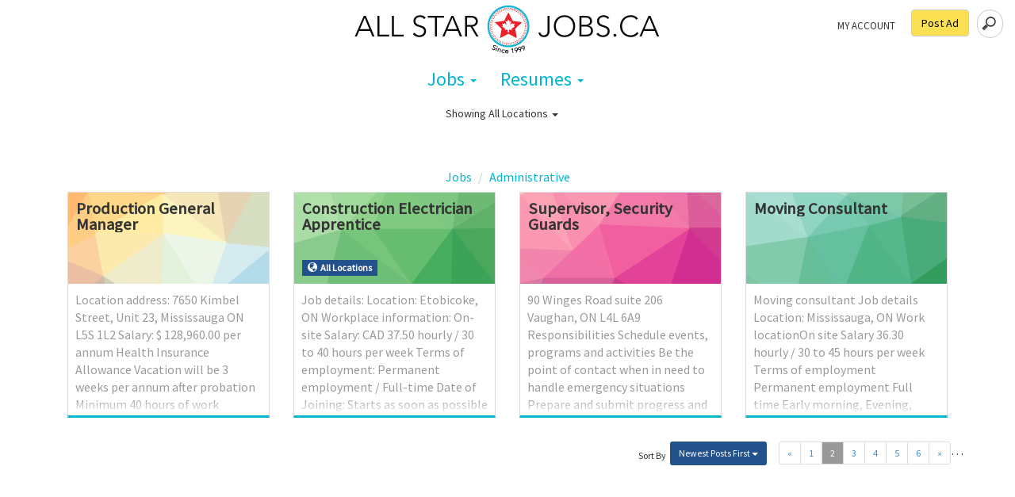

--- FILE ---
content_type: text/html; charset=utf-8
request_url: https://allstarjobs.ca/administrative-jobs?page=2
body_size: 79104
content:
<!DOCTYPE html>
<html>
<head>
  <title>Administrative Jobs - AllStarJobs.ca Classifieds</title>
  <meta name="viewport" content="width=device-width, initial-scale=1.0">
  <link rel="stylesheet" media="all" href="/assets/application-d44d3c20d5d724ffafa020ab12a2c5b6.css" data-turbolinks-track="true" />
    <script type="text/javascript" src="https://js.stripe.com/v3/"></script>
  <script type="text/javascript">
    var stripe = Stripe("pk_live_MsThPFfLYxdUr2Pwe0KhNlc7");
  </script>

  <script src="/assets/application-15aa0ac899e35af539cbfa7d1ce5e31e.js" data-turbolinks-track="true" async="async"></script>
  <!-- HTML5 Shim and Respond.js IE8 support of HTML5 elements and media queries -->
  <!-- WARNING: Respond.js doesn't work if you view the page via file:// -->
  <!--[if lt IE 9]>
    <script src="https://oss.maxcdn.com/libs/html5shiv/3.7.0/html5shiv.js"></script>
    <script src="https://oss.maxcdn.com/libs/respond.js/1.3.0/respond.min.js"></script>
  <![endif]-->
  <script type="text/javascript" src="https://maps.googleapis.com/maps/api/js?v=3.exp&key=AIzaSyAve7LYbVUKnbzRzDGf9Sen9oDVuYeeV2A&libraries=places"></script>
  <script type="text/javascript">window.googleMapsKey = 'AIzaSyAve7LYbVUKnbzRzDGf9Sen9oDVuYeeV2A';</script>
  <script async src="https://www.googletagmanager.com/gtag/js?id=G-W0HGVGNC90"></script>
  <meta name="csrf-param" content="authenticity_token" />
<meta name="csrf-token" content="Sg+pppJsN4ODShklYYwpbHVMpSe0NCo+3c5eG7cg13sQ2fLjvdCmAgJa65FxiNjq+UKR4S11aARDH9uEHar5uA==" />
  
</head>
<body>
            <section class="brand-bar hidden-xs">
            <div class="visible-sm col-md-4 col-sm-12 top12">
               
               
<form class="form-inline search-form-top soft-submit" id="top-search-form" role="form" action="/listings/search" accept-charset="UTF-8" method="post"><input name="utf8" type="hidden" value="&#x2713;" /><input type="hidden" name="authenticity_token" value="QkCwsViyBXP8tWC7N+c+suk6wQIPmrFLTtKzQou+ckgYluv0dw6U8n2lkg8n4880ZTT1xJbb83HQAzbdITRciw==" />
    <div class="form-group pull-right">
        <input type="search" name="search[q]" id="search_q" class="search-headline-field" />
    </div>
</form>

<a class="btn btn-default yellow-btn post-ad-btn pull-right"  href="/post-ad/choose-category">Post Ad</a>
<ul class="nav navbar-nav pull-right">
 <li class="myaccount-link hidden-sm top5"><a href="/my-account">My Account</a></li>

 </ul>
</div>
                <div class="col-md-4 center-text col-md-offset-4 col-sm-12">
                <a class="brand-bar-logo " href="/"></a>
                 
                  

             </div>
<div class="visible-md visible-lg col-md-4 col-sm-12 top12">
               
               
<form class="form-inline search-form-top soft-submit" id="top-search-form" role="form" action="/listings/search" accept-charset="UTF-8" method="post"><input name="utf8" type="hidden" value="&#x2713;" /><input type="hidden" name="authenticity_token" value="TaJAVjwKEzBldmBptNL8vWS+pajJ4xED/+7QI8E+lWIXdBsTE7aCseRmkt2k1g076LCRblCiUzlhP1W8a7S7oQ==" />
    <div class="form-group pull-right">
        <input type="search" name="search[q]" id="search_q" class="search-headline-field" />
    </div>
</form>

<a class="btn btn-default yellow-btn post-ad-btn pull-right"  href="/post-ad/choose-category">Post Ad</a>
<ul class="nav navbar-nav pull-right">
 <li class="myaccount-link hidden-sm top5"><a href="/my-account">My Account</a></li>

 </ul>
</div>
            </section>


            <div class="row rowfix">
<nav class="navbar yamm navbar-default" role="navigation">
  <div class="container-fluid">
    <!-- Brand and toggle get grouped for better mobile display -->
    <div class="navbar-header col-xs-12 row text-center visible-xs">
 
<div class="col-xs-10">                  <a class="brand-bar-logo " href="/"></a>

    </div>
                
          <div class="col-xs-2">      
      <button type="button" class="pull-right navbar-toggle top8" data-toggle="collapse" data-target="#bs-example-navbar-collapse-1">
        <span class="sr-only">Toggle navigation</span>
        <span class="icon-bar"></span>
        <span class="icon-bar"></span>
        <span class="icon-bar"></span>
      </button>
      </div></div>

   <div class="visible-xs search-mobile"> 
  <form class="form-inline search-form-top soft-submit" id="top-search-form" role="form" action="/listings/search" accept-charset="UTF-8" method="post"><input name="utf8" type="hidden" value="&#x2713;" /><input type="hidden" name="authenticity_token" value="JrGjW5kd2ZCM3H+5Djfslr6KHTcN00GVV2PDKnqr3X58Z/getqFIEQ3MjQ0eMx0QMoQp8ZSSA6/Jska10CHzvQ==" />
    <div class="form-group pull-right">
        <input type="search" name="search[q]" id="search_q" class="search-headline-field" />
    </div>
</form>
</div>
    <!-- Collect the nav links, forms, and other content for toggling -->
    <div class="collapse navbar-collapse text-center" id="bs-example-navbar-collapse-1">
      <ul class="nav navbar-nav center-block">
      <div class="row visible-xs">
       <div class="row text-center visible-xs">   <div> <a class="btn btn-large yellow-btn post-ad-btn bottom8 top10 text-center"  href="/post-ad/choose-category">Post Ad</a></div>
</div>
    
      
      <ul class="nav navbar-nav center-text">
 <li class="myaccount-link hidden-sm top5"><a href="/my-account">My Account</a></li>

 </ul></div>
     
        
            <li class="dropdown">
              <a href="#" class="dropdown-toggle" data-toggle="dropdown">Jobs <b class="caret"></b></a>
              <ul class="dropdown-menu">
                  <li>
                    <div class="yamm-content">
                                <div class="col-sm-3"><a href="/accounting-finance-jobs">Accounting / Finance</a></div>
                                <div class="col-sm-3"><a href="/domestic-personal-care-jobs">Domestic / Personal Care</a></div>
                                <div class="col-sm-3"><a href="/law-enforcement-security-jobs">Law Enforcement / Security</a></div>
                                <div class="col-sm-3"><a href="/publishing-printing-jobs">Publishing / Printing</a></div>
                                <div class="col-sm-3"><a href="/administrative-jobs">Administrative</a></div>
                                <div class="col-sm-3"><a href="/education-training-jobs">Education / Training</a></div>
                                <div class="col-sm-3"><a href="/legal-jobs">Legal</a></div>
                                <div class="col-sm-3"><a href="/real-estate-jobs">Real Estate</a></div>
                                <div class="col-sm-3"><a href="/agriculture-forestry-jobs">Agriculture / Forestry</a></div>
                                <div class="col-sm-3"><a href="/engineering-architecture-jobs">Engineering / Architecture</a></div>
                                <div class="col-sm-3"><a href="/manufacturing-mechanical-jobs">Manufacturing / Mechanical</a></div>
                                <div class="col-sm-3"><a href="/restaurant-food-service-jobs">Restaurant / Food Service</a></div>
                                <div class="col-sm-3"><a href="/arts-entertainment-jobs">Arts / Entertainment</a></div>
                                <div class="col-sm-3"><a href="/government-military-jobs">Government / Military</a></div>
                                <div class="col-sm-3"><a href="/marketing-advertising-pr-jobs">Marketing / Advertising / PR</a></div>
                                <div class="col-sm-3"><a href="/retail-jobs">Retail</a></div>
                                <div class="col-sm-3"><a href="/automotive-motor-vehicles-jobs">Automotive / Motor Vehicles</a></div>
                                <div class="col-sm-3"><a href="/healthcare-jobs">Healthcare</a></div>
                                <div class="col-sm-3"><a href="/mining-jobs">Mining</a></div>
                                <div class="col-sm-3"><a href="/sales-jobs">Sales</a></div>
                                <div class="col-sm-3"><a href="/banking-loans-jobs">Banking / Loans</a></div>
                                <div class="col-sm-3"><a href="/hospitality-tourism-jobs">Hospitality / Tourism</a></div>
                                <div class="col-sm-3"><a href="/non-profit-volunteering-jobs">Non-Profit / Volunteering</a></div>
                                <div class="col-sm-3"><a href="/science-r-d-jobs">Science / R&amp;D</a></div>
                                <div class="col-sm-3"><a href="/construction-facilities-jobs">Construction / Facilities</a></div>
                                <div class="col-sm-3"><a href="/human-resources-jobs">Human Resources</a></div>
                                <div class="col-sm-3"><a href="/oil-gas-energy-jobs">Oil &amp; Gas / Energy</a></div>
                                <div class="col-sm-3"><a href="/telecommunications-jobs">Telecommunications</a></div>
                                <div class="col-sm-3"><a href="/cosmetology-jobs">Cosmetology</a></div>
                                <div class="col-sm-3"><a href="/insurance-jobs">Insurance</a></div>
                                <div class="col-sm-3"><a href="/other-jobs">Other</a></div>
                                <div class="col-sm-3"><a href="/transportation-logistics-jobs">Transportation / Logistics</a></div>
                                <div class="col-sm-3"><a href="/customer-service-call-center-jobs">Customer Service / Call Center</a></div>
                                <div class="col-sm-3"><a href="/it-internet-jobs">IT / Internet</a></div>
                                <div class="col-sm-3"><a href="/pharmaceutical-bio-tech-jobs">Pharmaceutical / Bio-tech</a></div>
                    </div>
                  </li>
              </ul>
            </li>
                    <li class="dropdown">
              <a href="#" class="dropdown-toggle" data-toggle="dropdown">Resumes <b class="caret"></b></a>
              <ul class="dropdown-menu">
                  <li>
                    <div class="yamm-content">
                                <div class="col-sm-3"><a href="/accounting-finance-resumes">Accounting / Finance</a></div>
                                <div class="col-sm-3"><a href="/domestic-personal-care-resumes">Domestic / Personal Care</a></div>
                                <div class="col-sm-3"><a href="/law-enforcement-security-resumes">Law Enforcement / Security</a></div>
                                <div class="col-sm-3"><a href="/publishing-printing-resumes">Publishing / Printing</a></div>
                                <div class="col-sm-3"><a href="/administrative-resumes">Administrative</a></div>
                                <div class="col-sm-3"><a href="/education-training-resumes">Education / Training</a></div>
                                <div class="col-sm-3"><a href="/legal-resumes">Legal</a></div>
                                <div class="col-sm-3"><a href="/real-estate-resumes">Real Estate</a></div>
                                <div class="col-sm-3"><a href="/agriculture-forestry-resumes">Agriculture / Forestry</a></div>
                                <div class="col-sm-3"><a href="/engineering-architecture-resumes">Engineering / Architecture</a></div>
                                <div class="col-sm-3"><a href="/manufacturing-mechanical-resumes">Manufacturing / Mechanical</a></div>
                                <div class="col-sm-3"><a href="/restaurant-food-service-resumes">Restaurant / Food Service</a></div>
                                <div class="col-sm-3"><a href="/arts-entertainment-resumes">Arts / Entertainment</a></div>
                                <div class="col-sm-3"><a href="/government-military-resumes">Government / Military</a></div>
                                <div class="col-sm-3"><a href="/marketing-advertising-pr-resumes">Marketing / Advertising / PR</a></div>
                                <div class="col-sm-3"><a href="/retail-resumes">Retail</a></div>
                                <div class="col-sm-3"><a href="/automotive-motor-vehicles-resumes">Automotive / Motor Vehicles</a></div>
                                <div class="col-sm-3"><a href="/healthcare-resumes">Healthcare</a></div>
                                <div class="col-sm-3"><a href="/mining-resumes">Mining</a></div>
                                <div class="col-sm-3"><a href="/sales-resumes">Sales</a></div>
                                <div class="col-sm-3"><a href="/banking-loans-resumes">Banking / Loans</a></div>
                                <div class="col-sm-3"><a href="/hospitality-tourism-resumes">Hospitality / Tourism</a></div>
                                <div class="col-sm-3"><a href="/non-profit-volunteering-resumes">Non-Profit / Volunteering</a></div>
                                <div class="col-sm-3"><a href="/science-r-d-resumes">Science / R&amp;D</a></div>
                                <div class="col-sm-3"><a href="/construction-facilities-resumes">Construction / Facilities</a></div>
                                <div class="col-sm-3"><a href="/human-resources-resumes">Human Resources</a></div>
                                <div class="col-sm-3"><a href="/oil-gas-energy-resumes">Oil &amp; Gas / Energy</a></div>
                                <div class="col-sm-3"><a href="/telecommunications-resumes">Telecommunications</a></div>
                                <div class="col-sm-3"><a href="/cosmetology-resumes">Cosmetology</a></div>
                                <div class="col-sm-3"><a href="/insurance-resumes">Insurance</a></div>
                                <div class="col-sm-3"><a href="/other-resumes">Other</a></div>
                                <div class="col-sm-3"><a href="/transportation-logistics-resumes">Transportation / Logistics</a></div>
                                <div class="col-sm-3"><a href="/customer-service-call-center-resumes">Customer Service / Call Center</a></div>
                                <div class="col-sm-3"><a href="/it-internet-resumes">IT / Internet</a></div>
                                <div class="col-sm-3"><a href="/pharmaceutical-bio-tech-resumes">Pharmaceutical / Bio-tech</a></div>
                    </div>
                  </li>
              </ul>
            </li>
               </ul>
  
     

    </div><!-- /.navbar-collapse -->
  </div><!-- /.container-fluid -->
</nav>

  </div>

            <section id="location-proximity" class="row rowfix">
  <div class="jumbotron location-links">
    <h5>
          Showing <a class="location-choice" href="#">All Locations <span class="caret"></span></a>
        </h5></div>
 
    <div id="location-autocomplete-template" style="display: none"  data-url="/home_location" data-original-id="">
      <div class="location-selector location-prox-box text-center bottom-branding padding10">
        <input type="text" name="location" id="location" class="form-control center-text location-search" placeholder="Enter Your City" data-url="/locations" />
        <input type="hidden" name="location_id" id="location_id" class="location-id" />
        <input type="hidden" name="location_name" id="location_name" class="location-name" />
        <input type="hidden" name="location_distance" id="location_distance" value="10" class="location-distance" />
       
        within
        <select class="location-distance-select top10">
            <option value="1">1 Kilometer</option>
            <option value="2">2 Kilometers</option>
            <option value="5">5 Kilometers</option>
            <option selected value="10">10 Kilometers</option>
            <option value="25">25 Kilometers</option>
            <option value="50">50 Kilometers</option>
            <option value="100">100 Kilometers</option>
            <option value="250">250 Kilometers</option>
        </select><br/>
        
        <div class="btn btn-sm blue-btn text-center submit-location-change top10">Set Location</div>
          <br/>
          <span class="search-all-locations">
          or, <a href="#">Search All Locations</a>
        </span>
      </div>
    
    
    </div>
 
  
  </div>

</section>



        </div>
    </div>
    
    <div class="container">

<div class="leaderboard row top10 text-center padding10 bottom10"></div>
  
  
    
    <ol class="breadcrumb">
      <li><a href="/listing_categories/jobs">Jobs</a></li>
      <li><a href="/administrative-jobs">Administrative</a></li>
    </ol>
    
  

  <div class="col-sm-12">
      <div class="row featured-bottom-margin">

<a class="col-xs-12 col-sm-3 featured-listing-ad" href="/manufacturing-mechanical-jobs/production-general-manager-8c3c2c8c-bbd1-4b84-ab7b-8b94f87965a4">
      <div class="thumbnail no-radius featured-height  bottom-branding" id="featured-listing-content-wrapper">
          <div class="featured-upper-trianglify-cat-pg">
            <div class="featured-listing-title padding10">
              <p class="featured-listing-title title-jobs trunc-3 black-title">Production General Manager</p>
            </div>
          </div>
        <div class="caption">
         
         
          <p class="featured-listing-text trunc">Location address: 7650 Kimbel Street, Unit 23, Mississauga ON L5S 1L2 Salary: $ 128,960.00 per annum Health Insurance Allowance Vacation will be 3 weeks per annum after probation Minimum 40 hours of work Number of Positions – 1 Job duties and responsibilities not limited to: - Direct, plan, organize, evaluate, and control the company’s overall operations by managing and coordinating middle managers. - Develop and implement policies that establish the strategic direction for the company, ensuring alignment with long-term goals and objectives.  - Approve the creation of key departments and facilitate the appointment of leadershi...</p>
        </div>
      </div>
    </a>
<a class="col-xs-12 col-sm-3 featured-listing-ad" href="/construction-facilities-jobs/construction-electrician-apprentice-57da22e1-6b57-46d7-8a6d-1dad8e347899">
      <div class="thumbnail no-radius featured-height  bottom-branding" id="featured-listing-content-wrapper">
          <div class="featured-upper-trianglify-cat-pg">
            <div class="featured-listing-title padding10">
              <p class="featured-listing-title title-jobs trunc-3 black-title">Construction Electrician Apprentice</p>
            </div>
            <span class="label pink-color label-sm all-loc-margin-top-ft"><span class="glyphicon glyphicon-globe"></span>&nbsp; All Locations</span> <br/>
          </div>
        <div class="caption">
         
         
          <p class="featured-listing-text trunc">Job details: Location: Etobicoke, ON Workplace information: On-site Salary: CAD 37.50 hourly / 30 to 40 hours per week Terms of employment: Permanent employment / Full-time Date of Joining: Starts as soon as possible Languages English Education •	Secondary (high) school graduation certificate Experience 1 to less than 7 months Salary CAD 37.50 per hour (30-40 hours per week) – Full Time On site  Work must be completed at the physical location. There is no option to work remotely. Credentials Apprenticeship training •	Pre-apprenticeship training •	Level one apprenticeship training Benefits Health benefits
<br />...</p>
        </div>
      </div>
    </a>
<a class="col-xs-12 col-sm-3 featured-listing-ad" href="/law-enforcement-security-jobs/supervisor-security-guards-20a39518-697c-4c8c-8bc6-05806c59a476">
      <div class="thumbnail no-radius featured-height  bottom-branding" id="featured-listing-content-wrapper">
          <div class="featured-upper-trianglify-cat-pg">
            <div class="featured-listing-title padding10">
              <p class="featured-listing-title title-jobs trunc-3 black-title">Supervisor, security guards</p>
            </div>
          </div>
        <div class="caption">
         
         
          <p class="featured-listing-text trunc">90 Winges Road suite 206 Vaughan, ON L4L 6A9 Responsibilities Schedule events, programs and activities Be the point of contact when in need to handle emergency situations Prepare and submit progress and other reports Resolve work problems, provide technical advice and recommend measures to improve productivity and product quality Supervise, co-ordinate and schedule (and possibly review) activities of workers Train staff/workers in job duties, safety procedures and company policies Establish work schedules and procedures Supervision More than 20 people Certificates, licences, memberships, and courses          •      S...</p>
        </div>
      </div>
    </a>
<a class="col-xs-12 col-sm-3 featured-listing-ad" href="/transportation-logistics-jobs/moving-consultant">
      <div class="thumbnail no-radius featured-height  bottom-branding" id="featured-listing-content-wrapper">
          <div class="featured-upper-trianglify-cat-pg">
            <div class="featured-listing-title padding10">
              <p class="featured-listing-title title-jobs trunc-3 black-title">Moving consultant</p>
            </div>
          </div>
        <div class="caption">
         
         
          <p class="featured-listing-text trunc">Moving consultant  Job details Location: Mississauga, ON Work locationOn site Salary 36.30 hourly / 30 to 45 hours per week Terms of employment Permanent employment Full time Early morning, Evening, Morning, Day, Weekend Starts as soon as possible Benefits: Other benefits Overview Languages English Education Secondary (high) school graduation certificate Experience 7 months to less than 1 year On site  Work must be completed at the physical location. There is no option to work remotely. Work setting Various locations Warehouse Moving and storage company Residential/client's home Responsibilities...</p>
        </div>
      </div>
    </a>



</div></div>




<div class="row " id="pagination-sort-area">
    <ul class="pagination pagination-sm pull-right">
    <li class="first">
  <a href="/administrative-jobs">&laquo;</a>
</li>

        <li class="page">
  <a rel="prev" href="/administrative-jobs">1</a></li>

        <li class="page current">
  <a href="#">2</a></li>

        <li class="page">
  <a rel="next" href="/administrative-jobs?page=3">3</a></li>

        <li class="page">
  <a href="/administrative-jobs?page=4">4</a></li>

        <li class="page">
  <a href="/administrative-jobs?page=5">5</a></li>

        <li class="page">
  <a href="/administrative-jobs?page=6">6</a></li>

        <span class="page gap">&hellip;</span>

    <li class="last">
  <a href="/administrative-jobs?page=26">&raquo;</a>
</li>

  </ul>

  <div class="btn-group pull-right  sort-button"> <div class="pull-left" style="margin-right:5px;margin-top:5px;"><span class="h6">Sort By</span></div>

  <button type="button" class="btn pink-btn btn-sm dropdown-toggle sort-btn" data-toggle="dropdown">
    Newest Posts First <span class="caret"></span>
  </button>
  <ul class="dropdown-menu sort-menu" role="menu">
            <li>
              <a href="/administrative-jobs?listing_category_id=administrative-jobs&amp;sort_by=oldest">Oldest Posts First</a>
            </li>
            <li>
              <a href="/administrative-jobs?listing_category_id=administrative-jobs&amp;sort_by=newest">Newest Posts First &#x2713;</a>
            </li>
  </ul>
</div>
</div>

    <div class="col-md-2 hidden-xs hidden-sm  listings-sidebar">
      <form class="new_search" id="new_search" action="/listings/search" accept-charset="UTF-8" method="post"><input name="utf8" type="hidden" value="&#x2713;" /><input type="hidden" name="authenticity_token" value="BcZv/Yk842Zez1txxNNnA87L3dvpttsjehUOIpnmcm9fEDS4poBy59/fqcXU15aFQsXpHXD3mRnkxIu9M2xcrA==" />
    <input type="hidden" name="search[q]" id="search_q" />
    <input type="hidden" value="1" name="search[parent_category_id]" id="search_parent_category_id" />
    <input type="hidden" value="3" name="search[category_id]" id="search_category_id" />
    <input type="hidden" name="search[company_id]" id="search_company_id" />
    <input type="hidden" value="newest" name="search[sort_by]" id="search_sort_by" />
    
</form>
    </div>

    <div class="visible-xs visible-sm top10">
      <div class="panel-group" id="accordion">
        <div class="panel panel-default">
          <div class="panel-heading">
            <h4 class="panel-title">
              <a data-toggle="collapse" data-parent="#accordion" href="#collapseOne">
                <span class="btn blue-btn white-text btn-sm">Filters</span>
              </a>
            </h4>
          </div>
          <div id="collapseOne" class="panel-collapse collapse">
            <div class="panel-body">
              <form class="new_search" id="new_search" action="/listings/search" accept-charset="UTF-8" method="post"><input name="utf8" type="hidden" value="&#x2713;" /><input type="hidden" name="authenticity_token" value="FxAAyUXfeV2GXZ6RKlf6tD9FUdwuDHxbSRzyOywea15NxluMamPo3AdNbCU6Uwsys0tlGrdNPmHXzXekhpRFnQ==" />
    <input type="hidden" name="search[q]" id="search_q" />
    <input type="hidden" value="1" name="search[parent_category_id]" id="search_parent_category_id" />
    <input type="hidden" value="3" name="search[category_id]" id="search_category_id" />
    <input type="hidden" name="search[company_id]" id="search_company_id" />
    <input type="hidden" value="newest" name="search[sort_by]" id="search_sort_by" />
    
</form>
            </div>
          </div>
        </div>
      </div>
    </div>


<div class="col-sm-10 col-xs-12 np nm" id="listing-results">

  <div class="realty-content listing-slugs">


      <div class="found-listing-results">
              <div class="col-xs-12 bottom10">
                  <div class="">
                        <script async src="//pagead2.googlesyndication.com/pagead/js/adsbygoogle.js"></script>
  <!-- Leaderboard_responsive -->
  <ins class="adsbygoogle"
       style="display:block"
       
       data-ad-client="ca-pub-7620728878196329"
       data-ad-slot="9624916892"
       data-ad-format="auto"
       data-full-width-responsive="true"></ins>
  <script>
      (adsbygoogle = window.adsbygoogle || []).push({});
  </script>

                  </div>
              </div>

          <div class="listing-container-list bottom-branding pull-left listing-slug" data-url="/administrative-jobs/office-administrator-029a11f8-3a18-4a81-96e1-bd7c45290591">
<div class="listing-tab"></div>

<div class="col-xs-12 col-sm-10">


<div class="listing-title-list ">
<div class="col-md-12 col-xs-12 trunc-1">Office Administrator</div>
 </div>

<div> <div class="col-xs-12 listing-description-container trunc-3">3L - 32310 SOUTH FRASER WAY Abbotsford, BC V2T 1X1 Salary: 29.35 to 35.15 hourly (To be negotiated) / 30 to 35 hours per Week Terms of employment: Permanent employment/Full time Starts : As soon as possible Vacancies: 1 vacancy Languages: English Education: Secondary (high) school graduation certificate Experience: 1 year to less than 2 years Responsibilities Tasks: Implement new administrative procedures Review and evaluate new administrative procedures Delegate work to office support staff Establish work priorities and ensure procedures are followed and deadlines are met Carry out administrative activities of establishment Oversee and co-ordinate office administrative procedures Supervision: 1 to 2 people Additional information Transportation/travel information: Public transportation is available Work conditions and physical capabilities: Fast-paced environment Attention to detail Personal suitability: Organized Team player How to...</div></div>

<div class="col-xs-12 listing-date-posted-list">

<div class="pull-left text-left"><span class="glyphicon glyphicon-map-marker"></span> City: Abbotsford, British Columbia</div>
<span class="pull-left hidden-xs">  &nbsp; &nbsp;  | &nbsp; &nbsp;</span>

 <div class="clear-both-mobile text-left pull-left">    <span class="glyphicon glyphicon-calendar"></span> Jan/21/2026</div>
 <div class="hidden-xs">
 

</div>
</div>


       


</div>

 <div class="hidden-xs col-sm-2">
        </div>
        </div>
    








          <div class="listing-container-list bottom-branding pull-left listing-slug" data-url="/administrative-jobs/office-administrator-39b3b15b-c7dd-40ba-bd75-0dbfe0b70cde">
<div class="listing-tab"></div>

<div class="col-xs-12 col-sm-10">


<div class="listing-title-list ">
<div class="col-md-12 col-xs-12 trunc-1">Office Administrator</div>
 </div>

<div> <div class="col-xs-12 listing-description-container trunc-3">66 - 4700 Ridgeway Dr Mississauga, ON L5M 2R9 Salary: 28.90 to 34.60 hourly (To be negotiated) / 30 to 35 hours per Week Terms of employment: Permanent employment/Full time Starts : As soon as possible Vacancies: 1 vacancy Languages: English Education: Secondary (high) school graduation certificate Experience: 1 year to less than 2 years Responsibilities Tasks: Implement new administrative procedures Review and evaluate new administrative procedures Delegate work to office support staff Establish work priorities and ensure procedures are followed and deadlines are met Oversee and co-ordinate office administrative procedures Resolve conflict situations Supervision:1 to 2 people Additional information Transportation/travel information: Public transportation is available Work conditions and physical capabilities: Fast-paced environment Attention to detail Personal suitability: Organized Team player How to apply: By...</div></div>

<div class="col-xs-12 listing-date-posted-list">

<div class="pull-left text-left"><span class="glyphicon glyphicon-map-marker"></span> City: Mississauga, Ontario</div>
<span class="pull-left hidden-xs">  &nbsp; &nbsp;  | &nbsp; &nbsp;</span>

 <div class="clear-both-mobile text-left pull-left">    <span class="glyphicon glyphicon-calendar"></span> Jan/21/2026</div>
 <div class="hidden-xs">
 

</div>
</div>


       


</div>

 <div class="hidden-xs col-sm-2">
        </div>
        </div>
    








          <div class="listing-container-list bottom-branding pull-left listing-slug" data-url="/administrative-jobs/office-administrator-ad47450d-4a18-4940-bb94-b0fa7203fc7e">
<div class="listing-tab"></div>

<div class="col-xs-12 col-sm-10">


<div class="listing-title-list ">
<div class="col-md-12 col-xs-12 trunc-1">Office Administrator</div>
 </div>

<div> <div class="col-xs-12 listing-description-container trunc-3">5110 50 St Leduc, AB T9E 6Z6 Salary: 33.00 to 36.00 hourly (To be negotiated) / 30 to 35 hours per Week Terms of employment: Permanent employment/Full time Starts : As soon as possible Vacancies: 1 vacancy Languages: English Education: Secondary (high) school graduation certificate Experience: 1 year to less than 2 years Responsibilities Tasks: Implement new administrative procedures Review and evaluate new administrative procedures Delegate work to office support staff Establish work priorities and ensure procedures are followed and deadlines are met Oversee and co-ordinate office administrative procedures Oversee payroll administration Plan and control budget and expenditures Supervision: 1 to 2 people Additional information Transportation/travel information: Public transportation is available Work conditions and physical capabilities: Attention to detail Personal suitability: Organized Team player How to apply: By...</div></div>

<div class="col-xs-12 listing-date-posted-list">

<div class="pull-left text-left"><span class="glyphicon glyphicon-map-marker"></span> City: Leduc, Alberta</div>
<span class="pull-left hidden-xs">  &nbsp; &nbsp;  | &nbsp; &nbsp;</span>

 <div class="clear-both-mobile text-left pull-left">    <span class="glyphicon glyphicon-calendar"></span> Jan/21/2026</div>
 <div class="hidden-xs">
 

</div>
</div>


       


</div>

 <div class="hidden-xs col-sm-2">
        </div>
        </div>
    








          <div class="listing-container-list bottom-branding pull-left listing-slug" data-url="/administrative-jobs/administrative-assistant-3b7eff70-5ca1-4718-9d1d-f7f1f972d12d">
<div class="listing-tab"></div>

<div class="col-xs-12 col-sm-10">


<div class="listing-title-list ">
<div class="col-md-12 col-xs-12 trunc-1">Administrative assistant</div>
 </div>

<div> <div class="col-xs-12 listing-description-container trunc-3">20 Maritime Ontario Blvd Brampton, ON L6S 0C2 Salary: 34.60 hourly / 30 to 35 hours per Week Terms of employment: Permanent employment/Full time Starts : As soon as possible Vacancies: 1 vacancy Languages: English Education: Secondary (high) school graduation certificate Experience: 1 year to less than 2 years Responsibilities Tasks: Arrange and co-ordinate seminars, conferences, etc. Direct and control daily operations Supervise other workers Establish and implement policies and procedures Schedule and confirm appointments Conduct performance reviews Supervise office and volunteer staff Supervision: 1 to 2 people Additional information Transportation/travel information: Public transportation is available Work conditions and physical capabilities: Fast-paced environment Attention to detail Personal suitability: Organized Team player How to apply: By email info@accesspersonnel.net</div></div>

<div class="col-xs-12 listing-date-posted-list">

<div class="pull-left text-left"><span class="glyphicon glyphicon-map-marker"></span> City: Brampton, Ontario</div>
<span class="pull-left hidden-xs">  &nbsp; &nbsp;  | &nbsp; &nbsp;</span>

 <div class="clear-both-mobile text-left pull-left">    <span class="glyphicon glyphicon-calendar"></span> Jan/21/2026</div>
 <div class="hidden-xs">
 

</div>
</div>


       


</div>

 <div class="hidden-xs col-sm-2">
        </div>
        </div>
    








          <div class="listing-container-list bottom-branding pull-left listing-slug" data-url="/administrative-jobs/office-administrator-6ce647d5-91f6-4032-89b6-dff4d159f88b">
<div class="listing-tab"></div>

<div class="col-xs-12 col-sm-10">


<div class="listing-title-list ">
<div class="col-md-12 col-xs-12 trunc-1">Office Administrator</div>
 </div>

<div> <div class="col-xs-12 listing-description-container trunc-3">215-19 WOODBINE DOWNS BLVD Etobicoke, ON M9W 6N5 Salary: 34.60 hourly / 30 to 35 hours per Week Terms of employment: Permanent employment/Full time Starts : As soon as possible Vacancies: 1 vacancy Languages: English Education: Secondary (high) school graduation certificate Experience: 1 year to less than 2 years Responsibilities Tasks: Implement new administrative procedures Review and evaluate new administrative procedures Delegate work to office support staff Establish work priorities and ensure procedures are followed and deadlines are met Carry out administrative activities of establishment Oversee and co-ordinate office administrative procedures Plan and control budget and expenditures Supervision: 1 to 2 people Additional information Transportation/travel information: Public transportation is available Work conditions and physical capabilities: Fast-paced environment Attention to detail Personal suitability: Organized Team...</div></div>

<div class="col-xs-12 listing-date-posted-list">

<div class="pull-left text-left"><span class="glyphicon glyphicon-map-marker"></span> City: Etobicoke, Ontario</div>
<span class="pull-left hidden-xs">  &nbsp; &nbsp;  | &nbsp; &nbsp;</span>

 <div class="clear-both-mobile text-left pull-left">    <span class="glyphicon glyphicon-calendar"></span> Jan/21/2026</div>
 <div class="hidden-xs">
 

</div>
</div>


       


</div>

 <div class="hidden-xs col-sm-2">
        </div>
        </div>
    







              <div class="col-xs-12 bottom10">
                  <div class="">
                      <!-- Leaderboard_responsive -->
  <ins class="adsbygoogle"
       style="display:block"
       
       data-ad-client="ca-pub-7620728878196329"
       data-ad-slot="9624916892"
       data-ad-format="auto"
       data-full-width-responsive="true"></ins>
  <script>
      (adsbygoogle = window.adsbygoogle || []).push({});
  </script>

                  </div>
              </div>

          <div class="listing-container-list bottom-branding pull-left listing-slug" data-url="/administrative-jobs/office-administrator-c54c7138-3464-4baa-9632-e2638eb5864a">
<div class="listing-tab"></div>

<div class="col-xs-12 col-sm-10">


<div class="listing-title-list ">
<div class="col-md-12 col-xs-12 trunc-1">Office Administrator</div>
 </div>

<div> <div class="col-xs-12 listing-description-container trunc-3">7895 Tranmere Dr, Unit 223Mississauga, ON L5S 1V9 Salary: 34.60 hourly / 30 to 35 hours per Week Terms of employment: Permanent employment/Full time Starts : As soon as possible Vacancies: 1 vacancy Languages: English Education: Secondary (high) school graduation certificate Experience: 1 year to less than 2 years Responsibilities Tasks: Implement new administrative procedures Review and evaluate new administrative procedures Delegate work to office support staff Establish work priorities and ensure procedures are followed and deadlines are met Carry out administrative activities of establishment Assemble data and prepare periodic and special reports, manuals and correspondence Oversee and co-ordinate office administrative procedures Supervision: 1 to 2 people Additional information Transportation/travel information: Public transportation is available Work conditions and physical capabilities: Fast-paced environment Attention to detail ...</div></div>

<div class="col-xs-12 listing-date-posted-list">

<div class="pull-left text-left"><span class="glyphicon glyphicon-map-marker"></span> City: Mississauga, Ontario</div>
<span class="pull-left hidden-xs">  &nbsp; &nbsp;  | &nbsp; &nbsp;</span>

 <div class="clear-both-mobile text-left pull-left">    <span class="glyphicon glyphicon-calendar"></span> Jan/21/2026</div>
 <div class="hidden-xs">
 

</div>
</div>


       


</div>

 <div class="hidden-xs col-sm-2">
        </div>
        </div>
    








          <div class="listing-container-list bottom-branding pull-left listing-slug" data-url="/administrative-jobs/office-administrator-4eaa4e49-cedb-483f-b605-2e2a0ca672af">
<div class="listing-tab"></div>

<div class="col-xs-12 col-sm-10">


<div class="listing-title-list ">
<div class="col-md-12 col-xs-12 trunc-1">office administrator</div>
 </div>

<div> <div class="col-xs-12 listing-description-container trunc-3">197 Yonge street suite 2210Toronto, ON M5B 0C1 Salary: 34.60 hourly / 30 to 35 hours per Week Terms of employment: Permanent employment/Full time Starts : As soon as possible Vacancies: 1 vacancy Languages: English Education: Secondary (high) school graduation certificate Experience: 1 year to less than 2 years Responsibilities Tasks: Implement new administrative procedures Review and evaluate new administrative procedures Establish work priorities and ensure procedures are followed and deadlines are met Carry out administrative activities of establishment Assist in the preparation of operating budget and maintain inventory and budgetary controls Plan and control budget and expenditures Supervision: 1 to 2 people Additional information Transportation/travel information: Public transportation is available Work conditions and physical capabilities: Fast-paced environment Attention to detail Personal suitability: Organized Team...</div></div>

<div class="col-xs-12 listing-date-posted-list">

<div class="pull-left text-left"><span class="glyphicon glyphicon-map-marker"></span> City: Toronto, Ontario</div>
<span class="pull-left hidden-xs">  &nbsp; &nbsp;  | &nbsp; &nbsp;</span>

 <div class="clear-both-mobile text-left pull-left">    <span class="glyphicon glyphicon-calendar"></span> Jan/21/2026</div>
 <div class="hidden-xs">
 

</div>
</div>


       


</div>

 <div class="hidden-xs col-sm-2">
        </div>
        </div>
    








          <div class="listing-container-list bottom-branding pull-left listing-slug" data-url="/administrative-jobs/administrative-officer-d03a8db1-31ec-487d-a8e1-340b65e545ef">
<div class="listing-tab"></div>

<div class="col-xs-12 col-sm-10">


<div class="listing-title-list ">
<div class="col-md-12 col-xs-12 trunc-1">administrative officer</div>
 </div>

<div> <div class="col-xs-12 listing-description-container trunc-3">339 College St,Toronto, ON M5T 1S2 Salary: 34.60 hourly / 30 to 35 hours per Week Terms of employment: Permanent employment/Full time Starts : As soon as possible Vacancies: 1 vacancy Languages: English Education: Secondary (high) school graduation certificate Experience: 1 year to less than 2 years Responsibilities Tasks: Implement new administrative procedures Review and evaluate new administrative procedures Establish work priorities and ensure procedures are followed and deadlines are met Oversee and co-ordinate office administrative procedures Plan and control budget and expenditures Supervision: 1 to 2 people Additional information Transportation/travel information: Public transportation is available Work conditions and physical capabilities: Fast-paced environment Attention to detail Personal suitability: Organized Team player How to apply: By email jobshanivainc@outlook.com</div></div>

<div class="col-xs-12 listing-date-posted-list">

<div class="pull-left text-left"><span class="glyphicon glyphicon-map-marker"></span> City: Toronto, Ontario</div>
<span class="pull-left hidden-xs">  &nbsp; &nbsp;  | &nbsp; &nbsp;</span>

 <div class="clear-both-mobile text-left pull-left">    <span class="glyphicon glyphicon-calendar"></span> Jan/21/2026</div>
 <div class="hidden-xs">
 

</div>
</div>


       


</div>

 <div class="hidden-xs col-sm-2">
        </div>
        </div>
    








          <div class="listing-container-list bottom-branding pull-left listing-slug" data-url="/administrative-jobs/office-administrator-efdd9d55-e47e-45df-ae8d-66396f8870b9">
<div class="listing-tab"></div>

<div class="col-xs-12 col-sm-10">


<div class="listing-title-list ">
<div class="col-md-12 col-xs-12 trunc-1">Office administrator</div>
 </div>

<div> <div class="col-xs-12 listing-description-container trunc-3">6579 133 StSurrey, BC V3W 8E1 Salary: 35.15 hourly / 30 to 35 hours per Week Terms of employment: Permanent employment/Full time Starts : As soon as possible Vacancies: 1 vacancy Languages: English Education: Secondary (high) school graduation certificate Experience: 1 year to less than 2 years Responsibilities Tasks: Implement new administrative procedures Review and evaluate new administrative procedures Carry out administrative activities of establishment Oversee and co-ordinate office administrative procedures Supervision: 1 to 2 people Additional information Transportation/travel information: Public transportation is available Work conditions and physical capabilities: Fast-paced environment Attention to detail Personal suitability: Organized Team player How to apply: By email jobscreativepathdaycareservicesinc@outlook.com</div></div>

<div class="col-xs-12 listing-date-posted-list">

<div class="pull-left text-left"><span class="glyphicon glyphicon-map-marker"></span> City: Surrey, British Columbia</div>
<span class="pull-left hidden-xs">  &nbsp; &nbsp;  | &nbsp; &nbsp;</span>

 <div class="clear-both-mobile text-left pull-left">    <span class="glyphicon glyphicon-calendar"></span> Jan/21/2026</div>
 <div class="hidden-xs">
 

</div>
</div>


       


</div>

 <div class="hidden-xs col-sm-2">
        </div>
        </div>
    








          <div class="listing-container-list bottom-branding pull-left listing-slug" data-url="/administrative-jobs/office-administrator-cbbbb40c-770a-4460-aa28-4dacc21eba53">
<div class="listing-tab"></div>

<div class="col-xs-12 col-sm-10">


<div class="listing-title-list ">
<div class="col-md-12 col-xs-12 trunc-1">office administrator</div>
 </div>

<div> <div class="col-xs-12 listing-description-container trunc-3">617 14th AveWainwright, AB Salary: 36.00 hourly / 30 to 35 hours per Week Terms of employment: Permanent employment: Full time Starts : As soon as possible Vacancies: 1 vacancy Languages: English Education: Secondary (high) school graduation certificate Experience: 1 year to less than 2 years Responsibilities Tasks: Implement new administrative procedures Review and evaluate new administrative procedures Delegate work to office support staff Establish work priorities and ensure procedures are followed and deadlines are met Oversee and co-ordinate office administrative procedures Plan and control budget and expenditures Supervision: 1 to 2 people Additional information Transportation/travel information: Public transportation is available Work conditions and physical capabilities: Fast-paced environment Attention to detail Personal suitability: Organized Team player How to apply By email jobswaynerightrestaurant@outlook.com</div></div>

<div class="col-xs-12 listing-date-posted-list">

<div class="pull-left text-left"><span class="glyphicon glyphicon-map-marker"></span> City: Wainwright, Alberta</div>
<span class="pull-left hidden-xs">  &nbsp; &nbsp;  | &nbsp; &nbsp;</span>

 <div class="clear-both-mobile text-left pull-left">    <span class="glyphicon glyphicon-calendar"></span> Jan/21/2026</div>
 <div class="hidden-xs">
 

</div>
</div>


       


</div>

 <div class="hidden-xs col-sm-2">
        </div>
        </div>
    







              <div class="col-xs-12 bottom10">
                  <div class="">
                      <!-- Leaderboard_responsive -->
  <ins class="adsbygoogle"
       style="display:block"
       
       data-ad-client="ca-pub-7620728878196329"
       data-ad-slot="9624916892"
       data-ad-format="auto"
       data-full-width-responsive="true"></ins>
  <script>
      (adsbygoogle = window.adsbygoogle || []).push({});
  </script>

                  </div>
              </div>

          <div class="listing-container-list bottom-branding pull-left listing-slug" data-url="/administrative-jobs/office-administrator-2c832436-273e-40ec-a2c0-7c1285c9c6d5">
<div class="listing-tab"></div>

<div class="col-xs-12 col-sm-10">


<div class="listing-title-list ">
<div class="col-md-12 col-xs-12 trunc-1">office administrator</div>
 </div>

<div> <div class="col-xs-12 listing-description-container trunc-3">Cambridge, ON Salary: 28.90 hourly / 35 hours per Week Terms of employment: Permanent employment/Full time Starts : As soon as possible Vacancies: 1 vacancy Languages: English Education: Secondary (high) school graduation certificate Experience: 1 year to less than 2 years Responsibilities Tasks: Implement new administrative procedures Review and evaluate new administrative procedures Delegate work to office support staff Establish work priorities and ensure procedures are followed and deadlines are met Oversee and co-ordinate office administrative procedures Supervision: 1 to 2 people Additional information Transportation/travel information: Public transportation is available Work conditions and physical capabilities: Fast-paced environment Attention to detail Personal suitability: Organized Team player How to apply By email: jobs1000686926ontraioinc@outlook.com</div></div>

<div class="col-xs-12 listing-date-posted-list">

<div class="pull-left text-left"><span class="glyphicon glyphicon-map-marker"></span> City: Cambridge, Ontario</div>
<span class="pull-left hidden-xs">  &nbsp; &nbsp;  | &nbsp; &nbsp;</span>

 <div class="clear-both-mobile text-left pull-left">    <span class="glyphicon glyphicon-calendar"></span> Jan/21/2026</div>
 <div class="hidden-xs">
 

</div>
</div>


       


</div>

 <div class="hidden-xs col-sm-2">
        </div>
        </div>
    








          <div class="listing-container-list bottom-branding pull-left listing-slug" data-url="/administrative-jobs/office-administrator-6ed1a630-7ab3-49fd-b4f7-9a8b23102147">
<div class="listing-tab"></div>

<div class="col-xs-12 col-sm-10">


<div class="listing-title-list ">
<div class="col-md-12 col-xs-12 trunc-1">office administrator</div>
 </div>

<div> <div class="col-xs-12 listing-description-container trunc-3">Kitchener, ON Salary: 28.90 hourly / 35 hours per Week Terms of employment: Permanent employment/Full time Start date: As soon as possible Vacancies: 1 vacancy Languages: English Education: Secondary (high) school graduation certificate Experience: 1 year to less than 2 years Responsibilities Tasks: Implement new administrative procedures Review and evaluate new administrative procedures Delegate work to office support staff Establish work priorities and ensure procedures are followed and deadlines are met Assemble data and prepare periodic and special reports, manuals and correspondence Oversee and co-ordinate office administrative procedures Supervision: 1 to 2 people Additional information Transportation/travel information: Public transportation is available Work conditions and physical capabilities: Fast-paced environment Attention to detail Personal suitability: Organized Team player How to apply By email:...</div></div>

<div class="col-xs-12 listing-date-posted-list">

<div class="pull-left text-left"><span class="glyphicon glyphicon-map-marker"></span> City: Kitchener, Ontario</div>
<span class="pull-left hidden-xs">  &nbsp; &nbsp;  | &nbsp; &nbsp;</span>

 <div class="clear-both-mobile text-left pull-left">    <span class="glyphicon glyphicon-calendar"></span> Jan/21/2026</div>
 <div class="hidden-xs">
 

</div>
</div>


       


</div>

 <div class="hidden-xs col-sm-2">
        </div>
        </div>
    








          <div class="listing-container-list bottom-branding pull-left listing-slug" data-url="/administrative-jobs/office-administrator-15a28d9c-4b94-43bc-8f8b-3f351e786adf">
<div class="listing-tab"></div>

<div class="col-xs-12 col-sm-10">


<div class="listing-title-list ">
<div class="col-md-12 col-xs-12 trunc-1">office administrator</div>
 </div>

<div> <div class="col-xs-12 listing-description-container trunc-3">Mississauga, ON Salary: 28.90 hourly / 35 hours per Week Terms of employment: Permanent employment/Full time Start date: : As soon as possible Vacancies: 1 vacancy Languages: English Education: Secondary (high) school graduation certificate Experience: 1 year to less than 2 years Responsibilities Tasks: Implement new administrative procedures Review and evaluate new administrative procedures Delegate work to office support staff Establish work priorities and ensure procedures are followed and deadlines are met Carry out administrative activities of establishment Oversee and co-ordinate office administrative procedures Supervision: 1 to 2 people Additional information Transportation/travel information: Public transportation is available Work conditions and physical capabilities: Fast-paced environment Attention to detail Personal suitability: Organized Team player How to apply By email: jobsbittstestingservicesinc@outlook.com</div></div>

<div class="col-xs-12 listing-date-posted-list">

<div class="pull-left text-left"><span class="glyphicon glyphicon-map-marker"></span> City: Mississauga, Ontario</div>
<span class="pull-left hidden-xs">  &nbsp; &nbsp;  | &nbsp; &nbsp;</span>

 <div class="clear-both-mobile text-left pull-left">    <span class="glyphicon glyphicon-calendar"></span> Jan/21/2026</div>
 <div class="hidden-xs">
 

</div>
</div>


       


</div>

 <div class="hidden-xs col-sm-2">
        </div>
        </div>
    








          <div class="listing-container-list bottom-branding pull-left listing-slug" data-url="/administrative-jobs/office-administrator-519b31a0-47a6-456a-8e94-bd2c8bc72486">
<div class="listing-tab"></div>

<div class="col-xs-12 col-sm-10">


<div class="listing-title-list ">
<div class="col-md-12 col-xs-12 trunc-1">office administrator</div>
 </div>

<div> <div class="col-xs-12 listing-description-container trunc-3">St. Catharines, ON Salary: 28.90 hourly / 35 hours per Week Terms of employment: Permanent employment/Full time Start date: As soon as possible Vacancies: 1 vacancy Languages: English Education: Secondary (high) school graduation certificate Experience: 1 year to less than 2 years Responsibilities Tasks: Implement new administrative procedures Review and evaluate new administrative procedures Delegate work to office support staff Establish work priorities and ensure procedures are followed and deadlines are met Assist in the preparation of operating budget and maintain inventory and budgetary controls Oversee and co-ordinate office administrative procedures Supervision: 1 to 2 people Additional information Transportation/travel information: Public transportation is available Work conditions and physical capabilities: Fast-paced environment Attention to detail Personal suitability: Organized Team player How to apply By email:...</div></div>

<div class="col-xs-12 listing-date-posted-list">

<div class="pull-left text-left"><span class="glyphicon glyphicon-map-marker"></span> City: St. Catharines, Ontario</div>
<span class="pull-left hidden-xs">  &nbsp; &nbsp;  | &nbsp; &nbsp;</span>

 <div class="clear-both-mobile text-left pull-left">    <span class="glyphicon glyphicon-calendar"></span> Jan/21/2026</div>
 <div class="hidden-xs">
 

</div>
</div>


       


</div>

 <div class="hidden-xs col-sm-2">
        </div>
        </div>
    








          <div class="listing-container-list bottom-branding pull-left listing-slug" data-url="/administrative-jobs/office-administrator-a81d4bce-4112-4881-80a1-2e28e71a295d">
<div class="listing-tab"></div>

<div class="col-xs-12 col-sm-10">


<div class="listing-title-list ">
<div class="col-md-12 col-xs-12 trunc-1">office administrator</div>
 </div>

<div> <div class="col-xs-12 listing-description-container trunc-3">Windsor, ON Salary: 28.90 hourly / 35 hours per Week Terms of employment: Permanent employment/Full time Start date: As soon as possible Vacancies: 1 vacancy Languages: English Education: Secondary (high) school graduation certificate Experience: 1 year to less than 2 years Responsibilities Tasks: Implement new administrative procedures Review and evaluate new administrative procedures Delegate work to office support staff Establish work priorities and ensure procedures are followed and deadlines are met Oversee and co-ordinate office administrative procedures Plan and control budget and expenditures Supervision: 1 to 2 people Additional information Transportation/travel information: Public transportation is available Work conditions and physical capabilities Fast-paced environment Attention to detail Personal suitability: Organized Team player How to apply By email: jobsbittstestingservicesinc@outlook.com</div></div>

<div class="col-xs-12 listing-date-posted-list">

<div class="pull-left text-left"><span class="glyphicon glyphicon-map-marker"></span> City: Windsor, Ontario</div>
<span class="pull-left hidden-xs">  &nbsp; &nbsp;  | &nbsp; &nbsp;</span>

 <div class="clear-both-mobile text-left pull-left">    <span class="glyphicon glyphicon-calendar"></span> Jan/21/2026</div>
 <div class="hidden-xs">
 

</div>
</div>


       


</div>

 <div class="hidden-xs col-sm-2">
        </div>
        </div>
    







              <div class="col-xs-12 bottom10">
                  <div class="">
                      <!-- Leaderboard_responsive -->
  <ins class="adsbygoogle"
       style="display:block"
       
       data-ad-client="ca-pub-7620728878196329"
       data-ad-slot="9624916892"
       data-ad-format="auto"
       data-full-width-responsive="true"></ins>
  <script>
      (adsbygoogle = window.adsbygoogle || []).push({});
  </script>

                  </div>
              </div>

          <div class="listing-container-list bottom-branding pull-left listing-slug" data-url="/administrative-jobs/office-administrator-2cc6ae68-8224-4d22-aeac-3455319f128b">
<div class="listing-tab"></div>

<div class="col-xs-12 col-sm-10">


<div class="listing-title-list ">
<div class="col-md-12 col-xs-12 trunc-1">office administrator</div>
 </div>

<div> <div class="col-xs-12 listing-description-container trunc-3">Brampton, ON Salary: 28.90 hourly / 35 hours per Week Terms of employment: Permanent employment/Full time Start date: As soon as possible Vacancies: 1 vacancy Languages: English Education: Secondary (high) school graduation certificate Experience: 1 year to less than 2 years Responsibilities Tasks: Implement new administrative procedures Review and evaluate new administrative procedures Delegate work to office support staff Establish work priorities and ensure procedures are followed and deadlines are met Carry out administrative activities of establishment Oversee and co-ordinate office administrative procedures Supervision: 1 to 2 people Additional information Transportation/travel information: Public transportation is available Work conditions and physical capabilities: Fast-paced environment Attention to detail Personal suitability: Organized Team player How to apply By email: jobsbittstestingservicesinc@outlook.com</div></div>

<div class="col-xs-12 listing-date-posted-list">

<div class="pull-left text-left"><span class="glyphicon glyphicon-map-marker"></span> City: Brampton, Ontario</div>
<span class="pull-left hidden-xs">  &nbsp; &nbsp;  | &nbsp; &nbsp;</span>

 <div class="clear-both-mobile text-left pull-left">    <span class="glyphicon glyphicon-calendar"></span> Jan/21/2026</div>
 <div class="hidden-xs">
 

</div>
</div>


       


</div>

 <div class="hidden-xs col-sm-2">
        </div>
        </div>
    








          <div class="listing-container-list bottom-branding pull-left listing-slug" data-url="/administrative-jobs/office-administrator-3748d392-352d-4eba-b3dd-7e9464322076">
<div class="listing-tab"></div>

<div class="col-xs-12 col-sm-10">


<div class="listing-title-list ">
<div class="col-md-12 col-xs-12 trunc-1">office administrator</div>
 </div>

<div> <div class="col-xs-12 listing-description-container trunc-3">Hamilton, ON Salary: 28.90 hourly / 35 hours per Week Terms of employment: Permanent employment/Full time Start date: As soon as possible Vacancies: 1 vacancy Languages: English Education: Secondary (high) school graduation certificate Experience: 1 year to less than 2 years Responsibilities Tasks: Implement new administrative procedures Review and evaluate new administrative procedures Establish work priorities and ensure procedures are followed and deadlines are met Carry out administrative activities of establishment Oversee and co-ordinate office administrative procedures Plan and control budget and expenditures Supervision: 1 to 2 people Additional information Transportation/travel information: Public transportation is available Work conditions and physical capabilities: Fast-paced environment Attention to detail Personal suitability: Organized Team player How to apply By email: jobsbittstestingservicesinc@outlook.com</div></div>

<div class="col-xs-12 listing-date-posted-list">

<div class="pull-left text-left"><span class="glyphicon glyphicon-map-marker"></span> City: Hamilton, Ontario</div>
<span class="pull-left hidden-xs">  &nbsp; &nbsp;  | &nbsp; &nbsp;</span>

 <div class="clear-both-mobile text-left pull-left">    <span class="glyphicon glyphicon-calendar"></span> Jan/21/2026</div>
 <div class="hidden-xs">
 

</div>
</div>


       


</div>

 <div class="hidden-xs col-sm-2">
        </div>
        </div>
    








          <div class="listing-container-list bottom-branding pull-left listing-slug" data-url="/administrative-jobs/network-administrative">
<div class="listing-tab"></div>

<div class="col-xs-12 col-sm-10">


<div class="listing-title-list ">
<div class="col-md-12 col-xs-12 trunc-1">Network Administrative</div>
 </div>

<div> <div class="col-xs-12 listing-description-container trunc-3">F/T, Permanent position. Salary $31.25/hr, 30 hours per week. Location- Mississauga (Vacancy-1). Seeking a qualified person who can install and monitor network efficiency. Diagnose problem, perform testing, and resolve technical problems. Evaluate and monitor efficiency and effectiveness of software performance. Install or upgrade applicable software and hardware to resolve issues. Track load and dispatch from web based tools and network. Consult guide, manual, scripts and specifications of software applications to resolve issues. Facilitate meeting with clients to gather and document issues. Job requirements / skill sets: Successful candidate must have completion of college diploma and relevant experience of 1 year to less than 2 years; self-motivated and work well in a team environment. Contact: Please email resume with covering letter to dhatttransfreightjobs@gmail.com. We thank everyone for their interest, but only those selected for interview will be contacted. No phone...</div></div>

<div class="col-xs-12 listing-date-posted-list">

<div class="pull-left text-left"><span class="glyphicon glyphicon-map-marker"></span> City: Mississauga, Ontario</div>
<span class="pull-left hidden-xs">  &nbsp; &nbsp;  | &nbsp; &nbsp;</span>

 <div class="clear-both-mobile text-left pull-left">    <span class="glyphicon glyphicon-calendar"></span> Jan/21/2026</div>
 <div class="hidden-xs">
 

</div>
</div>


       


</div>

 <div class="hidden-xs col-sm-2">
        </div>
        </div>
    








          <div class="listing-container-list bottom-branding pull-left listing-slug" data-url="/administrative-jobs/business-coordinator-dee74750-977a-4052-9cab-303fdb08a3c6">
<div class="listing-tab"></div>

<div class="col-xs-12 col-sm-10">


<div class="listing-title-list ">
<div class="col-md-12 col-xs-12 trunc-1">Business Coordinator</div>
 </div>

<div> <div class="col-xs-12 listing-description-container trunc-3">Septa Pharmaceuticals Inc., located at 7035 Maxwell Road, Mississauga, ON, L5S 1R5, requires 1 Business Coordinator on a Permanent full-time basis. Wage: $ 34.50 per hour for a minimum of 30 hours or above per week. Must have 1 year to less than 2 years’ verifiable experience. Additionally, 10 paid vacations and 10 sick leaves will be provided.   Interested candidate(s), please email your resume(s) to: septapharmard@gmail.com Job Duties: 1.      Overall co-ordination between all the teams, such as sales, marketing, R &amp; D, regulatory affairs, to ensure smooth communication and business operations. 2.      Oversee inventory levels and liaise with the supply chain team to ensure continuous product availability. 3.      Meet with large volume order clients for setting the specifications, price quotation and finalizing the negotiations. 4.      Keep a vigilant eye on the competition in order to maintain the business edge. 5.      Relationship management with B2B...</div></div>

<div class="col-xs-12 listing-date-posted-list">

<div class="pull-left text-left"><span class="glyphicon glyphicon-map-marker"></span> City: Mississauga, Ontario</div>
<span class="pull-left hidden-xs">  &nbsp; &nbsp;  | &nbsp; &nbsp;</span>

 <div class="clear-both-mobile text-left pull-left">    <span class="glyphicon glyphicon-calendar"></span> Jan/20/2026</div>
 <div class="hidden-xs">
 

</div>
</div>


       


</div>

 <div class="hidden-xs col-sm-2">
        </div>
        </div>
    








          <div class="listing-container-list bottom-branding pull-left listing-slug" data-url="/administrative-jobs/administrative-officer-f87f31e5-169e-4c5b-86c1-dec2518e1f82">
<div class="listing-tab"></div>

<div class="col-xs-12 col-sm-10">


<div class="listing-title-list ">
<div class="col-md-12 col-xs-12 trunc-1">Administrative Officer</div>
 </div>

<div> <div class="col-xs-12 listing-description-container trunc-3">Job Position: Administrative Officer Location: Edmonton, AB Salary: 36.00/hour Hours: 32-40 hours per week Overtime: 54.00/hour Start Date: As soon as possible Vacancies:1 Languages English Education Bachelor's degree Business administration and management, general Experience 3 years to less than 5 years On site Work must be completed at the physical location. There is no option to work remotely. Work setting Private sector Urban area Transportation company Responsibilities Tasks Implement new administrative procedures Review and evaluate new administrative procedures Establish work priorities and ensure procedures are followed and deadlines are met Carry out administrative activities of establishment Administer policies and procedures related to the release of records in processing requests under government access to information and privacy legislation Co-ordinate and plan for office services such as accommodation, relocation, equipment,...</div></div>

<div class="col-xs-12 listing-date-posted-list">

<div class="pull-left text-left"><span class="glyphicon glyphicon-map-marker"></span> City: Edmonton, Alberta</div>
<span class="pull-left hidden-xs">  &nbsp; &nbsp;  | &nbsp; &nbsp;</span>

 <div class="clear-both-mobile text-left pull-left">    <span class="glyphicon glyphicon-calendar"></span> Jan/20/2026</div>
 <div class="hidden-xs">
 

</div>
</div>


       


</div>

 <div class="hidden-xs col-sm-2">
        </div>
        </div>
    







              <div class="col-xs-12 bottom10">
                  <div class="">
                      <!-- Leaderboard_responsive -->
  <ins class="adsbygoogle"
       style="display:block"
       
       data-ad-client="ca-pub-7620728878196329"
       data-ad-slot="9624916892"
       data-ad-format="auto"
       data-full-width-responsive="true"></ins>
  <script>
      (adsbygoogle = window.adsbygoogle || []).push({});
  </script>

                  </div>
              </div>

          <div class="listing-container-list bottom-branding pull-left listing-slug" data-url="/administrative-jobs/office-administrator-a41a8cd9-bfb5-40a4-9595-0760f22f0913">
<div class="listing-tab"></div>

<div class="col-xs-12 col-sm-10">


<div class="listing-title-list ">
<div class="col-md-12 col-xs-12 trunc-1">Office Administrator</div>
 </div>

<div> <div class="col-xs-12 listing-description-container trunc-3">600 Fairway Road South,Kitchener, ON N2C 1X3 Salary: 30.00 to 36.25 hourly (To be negotiated) / 30 to 35 hours per week Terms of employment: Permanent employment/Full time Starts : As soon as possible Vacancies: 1 vacancy Languages: English Education: Secondary (high) school graduation certificate Experience: 1 year to less than 2 years Responsibilities Tasks: Implement new administrative procedures Review and evaluate new administrative procedures Delegate work to office support staff Establish work priorities and ensure procedures are followed and deadlines are met Carry out administrative activities of establishment Assist in the preparation of operating budget and maintain inventory and budgetary controls Oversee and co-ordinate office administrative procedures Supervision: 1 to 2 people Additional information Transportation/travel information: Public transportation is available Work conditions and physical capabilities: Fast-paced...</div></div>

<div class="col-xs-12 listing-date-posted-list">

<div class="pull-left text-left"><span class="glyphicon glyphicon-map-marker"></span> City: Kitchener, Ontario</div>
<span class="pull-left hidden-xs">  &nbsp; &nbsp;  | &nbsp; &nbsp;</span>

 <div class="clear-both-mobile text-left pull-left">    <span class="glyphicon glyphicon-calendar"></span> Jan/20/2026</div>
 <div class="hidden-xs">
 

</div>
</div>


       


</div>

 <div class="hidden-xs col-sm-2">
        </div>
        </div>
    








          <div class="listing-container-list bottom-branding pull-left listing-slug" data-url="/administrative-jobs/office-administrative-assistant-amj-campbell-c64ca40e-636e-4113-9b85-60d9713cb39f">
<div class="listing-tab"></div>

<div class="col-xs-12 col-sm-10">


<div class="listing-title-list ">
<div class="col-md-12 col-xs-12 trunc-1">Office Administrative Assistant @ Amj Campbell</div>
 </div>

<div> <div class="col-xs-12 listing-description-container trunc-3">Company operating name: 112792 Canada Inc. dba AMJ Campbell Business address: 8188 Swenson Way, Delta, BC V4G 1J6 Rate of pay: $37.00/Hr. Overtime: 1.5 times normal rate as per provincial regulations. Benefits Package: 4% vacation pay will be paid each payday on a bi-weekly basis. Medical: BC Medical Services Plan payable by the employee Job Type: Full time / Permanent Hours: 30hrs/week Language: English Start Date of Employment (Approx.): As soon as possible Minimum Education: Completion of secondary school id required. Experience: 1-2 years of experience is required in a similar position. Number of positions available: 1 NOC Group: Administrative assistants Job Title: Office Administrative Assistant Job Location: 8818 Swenson Way, Delta, BC V4G 1J6 Job Duties: • Prepare, key in, edit and proofread correspondence, invoices, and related material. • Open and distribute incoming regular and electronic mail and other material and co-ordinate the flow of...</div></div>

<div class="col-xs-12 listing-date-posted-list">

<div class="pull-left text-left"><span class="glyphicon glyphicon-map-marker"></span> City: Delta, British Columbia</div>
<span class="pull-left hidden-xs">  &nbsp; &nbsp;  | &nbsp; &nbsp;</span>

 <div class="clear-both-mobile text-left pull-left">    <span class="glyphicon glyphicon-calendar"></span> Jan/20/2026</div>
 <div class="hidden-xs">
 

</div>
</div>


       


</div>

 <div class="hidden-xs col-sm-2">
        </div>
        </div>
    








          <div class="listing-container-list bottom-branding pull-left listing-slug" data-url="/administrative-jobs/office-administrator-469cc737-7da8-4dd5-a5fa-d72268de46ed">
<div class="listing-tab"></div>

<div class="col-xs-12 col-sm-10">


<div class="listing-title-list ">
<div class="col-md-12 col-xs-12 trunc-1">office administrator</div>
 </div>

<div> <div class="col-xs-12 listing-description-container trunc-3">Guelph, ON Salary: 28.90 hourly / 35 hours per Week Terms of employment: Permanent employment/Full time Start date: As soon as possible Vacancies: 1 vacancy Languages: English Education: Secondary (high) school graduation certificate Experience: 1 year to less than 2 years Responsibilities Tasks: Implement new administrative procedures Review and evaluate new administrative procedures Establish work priorities and ensure procedures are followed and deadlines are met Carry out administrative activities of establishment Oversee and co-ordinate office administrative procedures Supervision: 1 to 2 people Additional information Transportation/travel information: Public transportation is available Work conditions and physical capabilities: Fast-paced environment Attention to detail Personal suitability: Organized Team player How to apply By email: jobslongwheelssolutionsltd@outlook.com</div></div>

<div class="col-xs-12 listing-date-posted-list">

<div class="pull-left text-left"><span class="glyphicon glyphicon-map-marker"></span> City: Guelph, Ontario</div>
<span class="pull-left hidden-xs">  &nbsp; &nbsp;  | &nbsp; &nbsp;</span>

 <div class="clear-both-mobile text-left pull-left">    <span class="glyphicon glyphicon-calendar"></span> Jan/20/2026</div>
 <div class="hidden-xs">
 

</div>
</div>


       


</div>

 <div class="hidden-xs col-sm-2">
        </div>
        </div>
    








          <div class="listing-container-list bottom-branding pull-left listing-slug" data-url="/administrative-jobs/office-administrator-ab94f406-57d2-4268-a03d-6ee69c3c5bf9">
<div class="listing-tab"></div>

<div class="col-xs-12 col-sm-10">


<div class="listing-title-list ">
<div class="col-md-12 col-xs-12 trunc-1">office administrator</div>
 </div>

<div> <div class="col-xs-12 listing-description-container trunc-3">Edmonton, AB Salary: 30.00 hourly / 35 hours per Week Terms of employment: Permanent employment/Full time Start date: As soon as possible Vacancies: 1 vacancy Languages: English Education: Secondary (high) school graduation certificate Experience: 1 year to less than 2 years Responsibilities Tasks: Implement new administrative procedures Delegate work to office support staff Establish work priorities and ensure procedures are followed and deadlines are met Oversee and co-ordinate office administrative procedures Oversee payroll administration Plan and control budget and expenditures Supervision: 1 to 2 people Additional information Transportation/travel information: Public transportation is available Work conditions and physical capabilities: Attention to detail Personal suitability: Organized Team player How to apply By email: jobsleogreenltd@outlook.com</div></div>

<div class="col-xs-12 listing-date-posted-list">

<div class="pull-left text-left"><span class="glyphicon glyphicon-map-marker"></span> City: Edmonton, Alberta</div>
<span class="pull-left hidden-xs">  &nbsp; &nbsp;  | &nbsp; &nbsp;</span>

 <div class="clear-both-mobile text-left pull-left">    <span class="glyphicon glyphicon-calendar"></span> Jan/20/2026</div>
 <div class="hidden-xs">
 

</div>
</div>


       


</div>

 <div class="hidden-xs col-sm-2">
        </div>
        </div>
    








          <div class="listing-container-list bottom-branding pull-left listing-slug" data-url="/administrative-jobs/office-administrator-d99b7338-d945-438c-9959-b5fc27910275">
<div class="listing-tab"></div>

<div class="col-xs-12 col-sm-10">


<div class="listing-title-list ">
<div class="col-md-12 col-xs-12 trunc-1">office administrator</div>
 </div>

<div> <div class="col-xs-12 listing-description-container trunc-3">Richmond, BC Salary: 29.35 hourly / 35 hours per Week Terms of employment: Permanent employment/Full time Start date: As soon as possible Vacancies: 1 vacancy Languages: English Education: Secondary (high) school graduation certificate Experience: 1 year to less than 2 years Responsibilities Tasks: Implement new administrative procedures Delegate work to office support staff Establish work priorities and ensure procedures are followed and deadlines are met Carry out administrative activities of establishment Assist in the preparation of operating budget and maintain inventory and budgetary controls Perform data entry Oversee and co-ordinate office administrative procedures Oversee payroll administration Plan and control budget and expenditures Supervision: 1 to 2 people Additional information Transportation/travel information: Public transportation is available Personal suitability: Organized Team player How to apply By email:...</div></div>

<div class="col-xs-12 listing-date-posted-list">

<div class="pull-left text-left"><span class="glyphicon glyphicon-map-marker"></span> City: Richmond, British Columbia</div>
<span class="pull-left hidden-xs">  &nbsp; &nbsp;  | &nbsp; &nbsp;</span>

 <div class="clear-both-mobile text-left pull-left">    <span class="glyphicon glyphicon-calendar"></span> Jan/20/2026</div>
 <div class="hidden-xs">
 

</div>
</div>


       


</div>

 <div class="hidden-xs col-sm-2">
        </div>
        </div>
    







      </div>
  </div>
</div>

<div id="aggregator-template" class="hidden">
  <div class="listing-container-list bottom-branding pull-left listing-slug aggregated-listing">
  <div class="listing-tab"></div>

  <div class="col-xs-12 col-sm-10">

<div class="col-md-12 col-xs-12">
    <div class="listing-title-list title trunc-1" style="color:#333"></div>
    </div>

    <div class="col-xs-12 listing-description-container content trunc-3" style="color:#9B9B9B"></div>

    <div class="col-xs-12 col-sm-6 listing-date-posted-list pull-left">
      <div class="pull-left text-left"><span class="glyphicon glyphicon-map-marker"></span> City: <span class="city"></span>, <span class="state"></span></div>
      <span class="pull-left hidden-xs">  &nbsp; &nbsp;  | &nbsp; &nbsp;</span>

      <div class="clear-both-mobile text-left pull-left">    <span class="glyphicon glyphicon-calendar"></span> <span class="posted_at"></span></div>
    </div>

  <div class="col-xs-12 col-sm-6 pull-right" style="text-align:right;margin-top:-5px;">
  <span class="attribution"></span></div>  </div>
</div>


</div>


<div class="row col-xs-12 " id="pagination-sort-area-bottom">
    <ul class="pagination pagination-sm pull-right">
    <li class="first">
  <a href="/administrative-jobs">&laquo;</a>
</li>

        <li class="page">
  <a rel="prev" href="/administrative-jobs">1</a></li>

        <li class="page current">
  <a href="#">2</a></li>

        <li class="page">
  <a rel="next" href="/administrative-jobs?page=3">3</a></li>

        <li class="page">
  <a href="/administrative-jobs?page=4">4</a></li>

        <li class="page">
  <a href="/administrative-jobs?page=5">5</a></li>

        <li class="page">
  <a href="/administrative-jobs?page=6">6</a></li>

        <span class="page gap">&hellip;</span>

    <li class="last">
  <a href="/administrative-jobs?page=26">&raquo;</a>
</li>

  </ul>

  <div class="btn-group pull-right  sort-button"> <div class="pull-left" style="margin-right:5px;margin-top:5px;"><span class="h6">Sort By</span></div>

  <button type="button" class="btn pink-btn btn-sm dropdown-toggle sort-btn" data-toggle="dropdown">
    Newest Posts First <span class="caret"></span>
  </button>
  <ul class="dropdown-menu sort-menu" role="menu">
            <li>
              <a href="/administrative-jobs?listing_category_id=administrative-jobs&amp;sort_by=oldest">Oldest Posts First</a>
            </li>
            <li>
              <a href="/administrative-jobs?listing_category_id=administrative-jobs&amp;sort_by=newest">Newest Posts First &#x2713;</a>
            </li>
  </ul>
</div>
</div>




</div>


      <footer class="footer">
      <div class="yellow-btn colorbar"></div>

  <div class="container">
    <div class="row text-center center-block ">


      <div class="col-md-4 col-sm-4 col-xs-4">
        <h5>Services</h5>
        <ul>
          <li><a href="/classified-advertising">About Us</a></li>
        <!--   <li><a href="/bulk-accounts">Realtor Services</a></li> -->
          <li><a href="/banner-advertising">Banner Advertising</a></li>


        </ul>
      </div>

      <div class="col-md-4 col-sm-4 col-xs-4 ">
        <h5>Help</h5>
        <ul>
          <li><a href="http://allstarjobscanada.freshdesk.com/support/solutions" target="_blank">FAQ</a></li>
          <li><a href="/feature-request">Feature Request</a></li>
          <li><a href="/support">Submit Help Ticket</a></li> 
        </ul>
      </div>


      <div class="col-md-4 col-sm-4 col-xs-4 ">
        <h5>Resources</h5>
        <ul>
          <li><a href="/safety">Classifieds Safety</a></li>
          <li><a href="/helpful-practices">Helpful Practices</a></li>
        </ul>
      </div>


    </div>

    <div class="footer-bottom">
      <div class="row">
        <a href="/terms-and-conditions">Terms</a> | <a href="/privacy">Privacy Policy</a>
      </div>
      <div class="row">
        &copy;  AllStarJobs.ca
      </div>

    </div>

  </footer>


</body>
</html>


--- FILE ---
content_type: text/html; charset=utf-8
request_url: https://www.google.com/recaptcha/api2/aframe
body_size: 258
content:
<!DOCTYPE HTML><html><head><meta http-equiv="content-type" content="text/html; charset=UTF-8"></head><body><script nonce="QPBxPc6svOtL7Ss0iuZPHg">/** Anti-fraud and anti-abuse applications only. See google.com/recaptcha */ try{var clients={'sodar':'https://pagead2.googlesyndication.com/pagead/sodar?'};window.addEventListener("message",function(a){try{if(a.source===window.parent){var b=JSON.parse(a.data);var c=clients[b['id']];if(c){var d=document.createElement('img');d.src=c+b['params']+'&rc='+(localStorage.getItem("rc::a")?sessionStorage.getItem("rc::b"):"");window.document.body.appendChild(d);sessionStorage.setItem("rc::e",parseInt(sessionStorage.getItem("rc::e")||0)+1);localStorage.setItem("rc::h",'1769001147584');}}}catch(b){}});window.parent.postMessage("_grecaptcha_ready", "*");}catch(b){}</script></body></html>